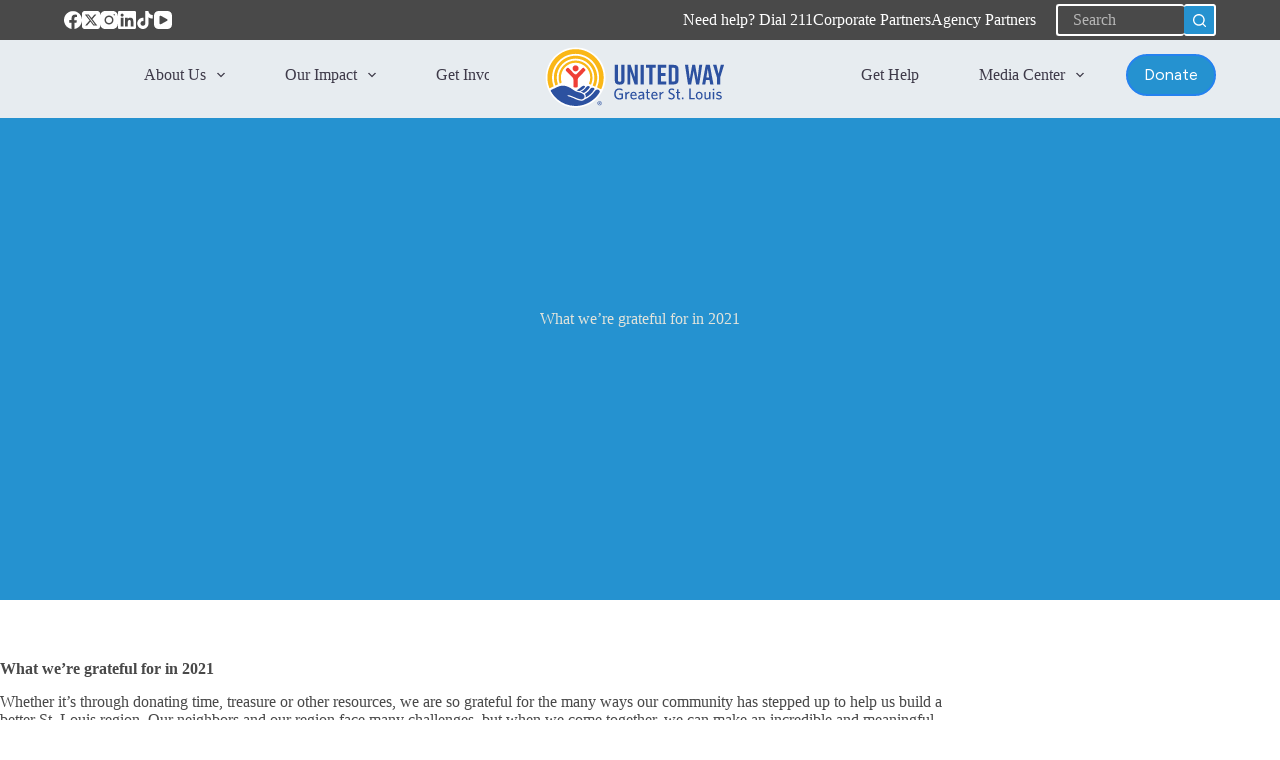

--- FILE ---
content_type: image/svg+xml
request_url: https://helpingpeople.org/wp-content/uploads/2024/12/UWGSL_logo_horz_tri-color_RGB.svg
body_size: 4894
content:
<?xml version="1.0" encoding="UTF-8"?>
<svg xmlns="http://www.w3.org/2000/svg" xmlns:xlink="http://www.w3.org/1999/xlink" version="1.1" id="Layer_1" x="0px" y="0px" viewBox="0 0 216 90.92" style="enable-background:new 0 0 216 90.92;" xml:space="preserve">
<style type="text/css">
	.st0{fill:#2C51A0;}
	.st1{fill:#FFFFFF;}
	.st2{fill:#FAB717;}
	.st3{fill:#EF3F36;}
	.st4{display:none;fill:none;stroke:#FFFFFF;stroke-width:0.5;stroke-miterlimit:10;}
	.st5{display:none;opacity:0.47;fill:#B8529E;}
</style>
<g>
	<g>
		<path class="st0" d="M96.43,48.74c0,3.38-2.13,4.64-5.45,4.64h-0.13c-3.32,0-5.45-1.22-5.45-4.64V31.2h3.63v16.98    c0,1.57,0.69,2,1.88,2c1.19,0,1.88-0.44,1.88-2V31.2h3.63V48.74z"></path>
		<polygon class="st0" points="99.65,53.13 99.65,31.2 103.29,31.2 107.89,44.76 107.89,31.2 111.21,31.2 111.21,53.13     107.77,53.13 102.97,38.88 102.97,53.13   "></polygon>
		<rect x="114.56" y="31.2" class="st0" width="3.63" height="21.93"></rect>
		<polygon class="st0" points="131.64,34.4 127.97,34.4 127.97,53.13 124.34,53.13 124.34,34.4 120.67,34.4 120.67,31.2     131.64,31.2   "></polygon>
		<polygon class="st0" points="133.92,53.13 133.92,31.2 143.54,31.2 143.54,34.4 137.56,34.4 137.56,40.41 142.57,40.41     142.57,43.61 137.56,43.61 137.56,49.93 143.63,49.93 143.63,53.13   "></polygon>
		<path class="st0" d="M157.37,35.84v12.66c0,3.32-2.19,4.64-5.51,4.64h-5.61V31.2h5.61C155.18,31.2,157.37,32.52,157.37,35.84     M151.73,34.4h-1.85v15.54h1.85c1.19,0,2-0.44,2-2.01V36.4C153.74,34.83,152.92,34.4,151.73,34.4"></path>
		<polygon class="st0" points="180.75,53.13 177.33,53.13 174.51,38.09 171.69,53.13 168.15,53.13 164.71,31.2 168.28,31.2     170.1,46.86 172.92,31.2 176.17,31.2 178.99,46.86 180.81,31.2 184.19,31.2   "></polygon>
		<path class="st0" d="M192.44,48.24h-4.01l-0.78,4.89h-3.51l4.07-21.93h4.57l4.14,21.93h-3.7L192.44,48.24z M191.97,45.24    l-1.53-9.74l-1.53,9.74H191.97z"></path>
		<polygon class="st0" points="204.48,53.13 200.85,53.13 200.85,45.33 196.43,31.2 200.25,31.2 202.7,41.38 205.14,31.2     208.9,31.2 204.48,45.33   "></polygon>
	</g>
	<g>
		<path class="st0" d="M90.64,70.07c-3.84,0-5.89-2.52-5.89-6.26c0-3.75,2.14-6.29,5.75-6.29c1.61,0,2.74,0.4,3.68,1.03l-0.26,1.68    c-0.89-0.7-2.02-1.21-3.44-1.21c-2.65,0-4.03,1.86-4.03,4.77c0,2.91,1.42,4.75,4.19,4.75c1.05,0,1.75-0.21,2.45-0.6v-3.21h-2.79    l-0.23-1.51h4.65v5.66C93.69,69.56,92.24,70.07,90.64,70.07z"></path>
		<path class="st0" d="M98.9,64.89v4.94h-1.56v-8.36h1.24l0.26,1.7c0.6-0.95,1.56-1.81,2.93-1.88l0.25,1.49    C100.63,62.86,99.46,63.79,98.9,64.89z"></path>
		<path class="st0" d="M106.81,70.01c-2.17,0-3.88-1.32-3.88-4.38c0-2.68,1.58-4.33,3.68-4.33c2.44,0,3.56,1.88,3.56,4.19v0.33    h-5.68c0.05,1.95,0.98,2.86,2.44,2.86c1.21,0,2.09-0.47,3-1.19l0.23,1.4C109.26,69.59,108.19,70.01,106.81,70.01z M104.56,64.65    h4.03c-0.19-1.35-0.79-2.12-2-2.12C105.63,62.53,104.81,63.23,104.56,64.65z"></path>
		<path class="st0" d="M117.33,69.84l-0.18-1.12c-0.67,0.68-1.58,1.3-2.95,1.3c-1.51,0-2.45-0.91-2.45-2.33    c0-2.09,1.79-2.91,5.28-3.28v-0.35c0-1.05-0.63-1.42-1.6-1.42c-1.02,0-1.98,0.32-2.89,0.72L112.33,62c1-0.4,1.95-0.7,3.24-0.7    c2.03,0,3.02,0.82,3.02,2.68v5.86H117.33z M117.03,65.59c-3.09,0.3-3.73,1.14-3.73,2c0,0.68,0.46,1.12,1.24,1.12    c0.91,0,1.79-0.46,2.49-1.17V65.59z"></path>
		<path class="st0" d="M123.96,69.98c-1.47,0-2.44-0.53-2.44-2.21v-4.98h-1.26v-1.32h1.26v-2.79l1.53-0.23v3.02h1.81l0.21,1.32    h-2.02v4.7c0,0.68,0.28,1.1,1.16,1.1c0.28,0,0.53-0.02,0.72-0.05l0.21,1.33C124.87,69.93,124.5,69.98,123.96,69.98z"></path>
		<path class="st0" d="M130.46,70.01c-2.17,0-3.88-1.32-3.88-4.38c0-2.68,1.58-4.33,3.68-4.33c2.44,0,3.56,1.88,3.56,4.19v0.33    h-5.68c0.05,1.95,0.98,2.86,2.44,2.86c1.21,0,2.09-0.47,3-1.19l0.23,1.4C132.92,69.59,131.85,70.01,130.46,70.01z M128.22,64.65    h4.03c-0.19-1.35-0.79-2.12-2-2.12C129.29,62.53,128.46,63.23,128.22,64.65z"></path>
		<path class="st0" d="M137.47,64.89v4.94h-1.56v-8.36h1.25l0.26,1.7c0.6-0.95,1.56-1.81,2.93-1.88l0.25,1.49    C139.21,62.86,138.04,63.79,137.47,64.89z"></path>
		<path class="st0" d="M149.35,69.98c-1.31,0-2.49-0.32-3.38-0.79l0.25-1.68c0.82,0.54,1.96,1.03,3.17,1.03    c1.26,0,2.16-0.67,2.16-1.84c0-1.1-0.49-1.56-2.31-2.38c-2.28-1.03-3.14-1.79-3.14-3.52c0-1.95,1.49-3.19,3.68-3.19    c1.17,0,2.05,0.28,2.75,0.68l-0.26,1.65c-0.67-0.51-1.58-0.89-2.54-0.89c-1.39,0-2,0.74-2,1.63c0,0.93,0.46,1.37,2.3,2.21    c2.35,1.07,3.16,1.88,3.16,3.7C153.17,68.66,151.61,69.98,149.35,69.98z"></path>
		<path class="st0" d="M158.18,69.98c-1.47,0-2.44-0.53-2.44-2.21v-4.98h-1.26v-1.32h1.26v-2.79l1.53-0.23v3.02h1.81l0.21,1.32    h-2.02v4.7c0,0.68,0.28,1.1,1.16,1.1c0.28,0,0.53-0.02,0.72-0.05l0.21,1.33C159.09,69.93,158.73,69.98,158.18,69.98z"></path>
		<path class="st0" d="M161.25,69.84v-2.09h1.74v2.09H161.25z"></path>
		<path class="st0" d="M169.63,69.84v-12.1h1.65v10.59h4.37l0.23,1.51H169.63z"></path>
		<path class="st0" d="M180.77,70.01c-2.23,0-3.84-1.6-3.84-4.35s1.61-4.37,3.84-4.37c2.24,0,3.89,1.61,3.89,4.37    S183.01,70.01,180.77,70.01z M180.77,62.61c-1.51,0-2.26,1.3-2.26,3.05c0,1.72,0.79,3.05,2.26,3.05c1.54,0,2.31-1.3,2.31-3.05    C183.08,63.95,182.28,62.61,180.77,62.61z"></path>
		<path class="st0" d="M192.29,69.84l-0.19-1.21c-0.79,0.74-1.79,1.39-2.96,1.39c-1.6,0-2.42-0.95-2.42-2.45v-6.08h1.56v5.7    c0,0.86,0.37,1.44,1.28,1.44c0.82,0,1.67-0.54,2.42-1.35v-5.79h1.56v8.36H192.29z"></path>
		<path class="st0" d="M197,59.79c-0.54,0-1-0.44-1-0.98s0.46-1,1-1c0.54,0,0.98,0.46,0.98,1S197.55,59.79,197,59.79z M196.22,69.84    v-8.36h1.56v8.36H196.22z"></path>
		<path class="st0" d="M203,70.01c-1.1,0-2.33-0.39-3.05-0.79l0.23-1.47c0.79,0.54,1.81,0.96,2.95,0.96c1.07,0,1.7-0.4,1.7-1.1    c0-0.77-0.47-1.05-1.98-1.42c-1.96-0.49-2.75-1.09-2.75-2.58c0-1.33,1.12-2.31,2.95-2.31c1.03,0,1.96,0.21,2.75,0.56l-0.25,1.47    c-0.74-0.42-1.67-0.72-2.54-0.72c-0.95,0-1.44,0.37-1.44,0.96c0,0.56,0.42,0.88,1.74,1.21c2.07,0.53,3,1.12,3,2.72    C206.3,69.03,205.16,70.01,203,70.01z"></path>
	</g>
</g>
<g>
	<g>
		<g id="g12_00000173143227356027700400000015694987679676916363_" transform="scale(0.1)">
			<path id="path20_00000161606580049138973640000015294694492843536568_" class="st1" d="M749.54,454.57     c0,186.55-151.4,337.9-337.88,337.9c-186.73,0-337.86-151.36-337.86-337.9c0-186.6,151.13-337.86,337.86-337.86     C598.14,116.71,749.54,267.97,749.54,454.57"></path>
			<path id="path22_00000022554012110843184150000004173755490849960589_" class="st2" d="M235.57,519.78     c3.43-1.63,11.37-5.14,14.88-6.86c4.08-2.08,3.52-3.75,2.29-7.07c-5.33-16.2-7.98-33.4-7.98-51.2     c0-91.57,74.45-166.09,166.04-166.09c91.32,0,165.7,74.52,165.7,166.09c0,23.4-4.92,45.9-13.66,66.03     c-0.8,1.42-0.91,4.28,1.49,5.55c2.71,1.14,12.78,5.67,15.72,6.82c3,1.18,4.84,0.49,6.4-2.65c10.03-23.36,15.6-48.88,15.6-75.74     c0-105.74-85.74-191.58-191.26-191.58c-105.77,0-191.43,85.83-191.43,191.58c0,21.68,3.6,42.38,10.21,61.86     C230.52,519.46,232.13,521.38,235.57,519.78"></path>
			<path id="path24_00000128479844568514344080000002815606641730244749_" class="st2" d="M187,542.33     c3.89-2.05,17.58-8.21,21.18-10.05c3.75-1.55,2.88-4.7,2.26-6.12c-7.98-22.37-12.32-46.3-12.32-71.49     c0-117.42,95.34-212.72,212.7-212.72c116.99,0,212.35,95.3,212.35,212.72c0,30.06-6.19,58.6-17.56,84.52     c-0.58,1.35-1.58,4.58,2.04,5.92c3.23,1.47,18.52,8.29,21.33,9.56c3,1.22,4.88,0.69,6.39-2.82     c13.02-29.72,20.15-62.67,20.15-97.17c0-135.1-109.73-245.1-244.7-245.1c-135.23,0-245.06,110-245.06,245.1     c0,29.73,5.43,58.26,15.22,84.72C181.55,541.01,182.8,544.25,187,542.33"></path>
			<path id="path26_00000116208353106798822250000017538064519615173547_" class="st2" d="M120.82,572.79     c4.74-2.37,33.53-15.68,38.51-17.89c5.22-2.24,2.94-6.16,2.22-8.32c-10.66-28.71-16.48-59.66-16.48-91.91     c0-146.7,119.12-265.88,265.74-265.88c146.18,0,265.42,119.18,265.42,265.88c0,37.07-7.72,72.31-21.37,104.48     c-0.95,1.96-1.88,5.84,3,7.96c4.52,2.09,32.56,14.41,36.42,15.93c3.75,1.84,6.67,1.43,9.22-4.16     c16.21-38.34,25.11-80.36,25.11-124.21c0-175.56-142.57-318.48-317.81-318.48c-175.57,0-318.12,142.92-318.12,318.48     c0,40.39,7.53,78.92,21.32,114.37C114.74,571.03,116.17,574.78,120.82,572.79"></path>
			<path id="path28_00000054259898520461978850000014208981642530088125_" class="st3" d="M411.21,385.57     c18.71,0,34.18-15.2,34.18-34.05c0-19.04-15.47-34.21-34.18-34.21c-19.04,0-34.08,15.17-34.08,34.21     C377.13,370.37,392.18,385.57,411.21,385.57"></path>
			<path id="path30_00000133519372759843784660000012596092920137927089_" class="st3" d="M423.73,564.27     c6.59,0,11.93-5.4,11.93-12.06v-74.84c0.36-9.48,7.08-21.66,13.69-28.73l70.46-70.43c4.76-4.74,4.76-12.59,0-17.16l-12.85-12.83     c-4.64-4.78-12.43-4.78-17.08,0l-63.57,63.72c-4.37,4.13-7.32,6.7-15.09,6.7c-7.96,0-11.03-2.57-15.12-6.7l-63.67-63.72     c-4.83-4.78-12.4-4.78-17.02,0l-12.96,12.83c-4.72,4.58-4.72,12.42,0,17.16l70.56,70.43c6.67,7.07,13.21,19.25,13.53,28.73v74.84     c0,6.66,5.39,12.06,12.06,12.06H423.73"></path>
			<path id="path54_00000109738879298168423040000012665025010910526382_" class="st0" d="M677.27,739.23h4.63     c5.22,0,7.28-0.69,7.28-4.49c0-2.87-1.78-4.17-6.18-4.17h-5.72L677.27,739.23z M677.27,755.21h-4.19v-28.24h10.58     c6.52,0,9.79,2.61,9.79,8.01c0,5.02-3.26,7.2-6.8,7.64l7.56,12.59h-5.09l-7.49-12.46h-4.35L677.27,755.21z M701.77,740.74     c0-11.28-8.6-20.03-19.66-20.03c-10.98,0-19.63,8.75-19.63,20.03c0,11.7,8.65,20.36,19.63,20.36     C693.16,761.1,701.77,752.44,701.77,740.74z M657.89,740.74c0-13.45,11.07-23.86,24.22-23.86c13.23,0,24.38,10.42,24.38,23.86     c0,13.82-11.14,24.28-24.38,24.28C668.96,765.02,657.89,754.56,657.89,740.74"></path>
			<g>
				<g>
					<path class="st0" d="M468.59,611.99c7.11,2.27,14.96,5.1,23.62,8.8c4.32,1.84,8.28,3.99,11.84,6.39       c27.15-15.4,50.22-37.15,67.18-63.23c1.63-2.5,1.32-5.8-0.66-8.03c-6.09-6.86-19.16-9.59-31.09-2.36l-0.09,0.06       c-5.23,3.13-9.58,7.49-12.94,12.57c-2.75,4.14-5.77,8.14-9.07,11.97C504.03,593.63,487.28,605.14,468.59,611.99z"></path>
					<path class="st0" d="M515.67,637.37c9.94,11.46,13.69,25.74,10.11,39.79c40.09-20.64,73.86-51.88,97.49-90.06       c0.88-1.43,1.22-3.16,0.88-4.8c-2.67-12.92-20.06-20.65-38.69-9.97c-0.01,0.01-0.03,0.01-0.04,0.02       c-4.99,3.77-7.61,7.85-9.19,10.1C559.4,606.45,540.89,622.23,515.67,637.37z"></path>
					<path class="st0" d="M508.5,570.51c3.13-3.18,5.66-6.84,8.04-10.54c1.18-1.84,1.5-4.18,0.58-6.17       c-3.29-7.18-14.25-11.29-25.58-5.37c-16.45,8.36-39.87,31.53-65.63,48.48c-1.01,0.67-0.9,2.19,0.23,2.64       c6.4,2.57,17.36,4.87,25.95,7.07C458.91,606.63,487.64,591.71,508.5,570.51z"></path>
				</g>
				<path class="st0" d="M134.16,592.59c9.07-4.17,39.65-18.27,43.77-20.19l0,0c17.18-7.92,45.67-21.67,64.2-24.96      c1.4-0.25,2.85-0.46,4.3-0.68c0.28-0.04,0.56-0.09,0.84-0.13c1.1-0.16,2.22-0.29,3.34-0.42c0.89-0.11,1.77-0.21,2.68-0.3      c0.99-0.1,1.99-0.19,3-0.27c1.17-0.09,2.37-0.16,3.58-0.23c0.85-0.04,1.69-0.1,2.55-0.12c2.04-0.07,4.12-0.1,6.25-0.08      c0.07,0,0.13,0,0.19,0c0.01,0,0.02,0,0.03,0c0.23,0,0.48,0.02,0.71,0.02c1.48,0.03,2.97,0.08,4.49,0.16      c0.77,0.04,1.56,0.1,2.34,0.15c1,0.07,2.01,0.15,3.03,0.24c0.92,0.08,1.84,0.17,2.77,0.27c0.89,0.1,1.8,0.22,2.71,0.34      c6.73,0.87,13.83,2.28,21.3,4.35c0.08,0.02,0.16,0.04,0.24,0.06c1.64,0.46,3.3,0.96,4.98,1.48c0.29,0.09,0.58,0.18,0.87,0.28      c10.97,3.48,22.97,8.81,35.52,15.57c29.79,16.04,53.49,41.19,87.87,47.82c24.71,4.67,89.22,21.66,74.78,60.77      c-7.25,19.73-23.37,24.32-43.66,21.45c-0.15-0.02-0.3-0.04-0.45-0.06c-0.89-0.13-1.79-0.28-2.69-0.44      c-0.65-0.11-1.3-0.23-1.96-0.35c-0.7-0.14-1.4-0.27-2.11-0.43c-1.1-0.23-2.21-0.48-3.32-0.75c-0.33-0.08-0.66-0.15-1-0.23      c-21.66-5.32-46.67-16.75-70.36-26.7c-0.63-0.26-1.25-0.53-1.88-0.79c-1.07-0.45-2.14-0.89-3.2-1.33      c-1.13-0.47-2.25-0.93-3.37-1.38c-0.88-0.36-1.76-0.72-2.64-1.07c-1.32-0.53-2.64-1.05-3.95-1.56c-0.7-0.28-1.42-0.56-2.12-0.83      c-2-0.77-3.98-1.51-5.93-2.22c-0.02-0.01-0.03-0.01-0.04-0.02c-1.27-0.46-2.55-0.91-3.83-1.35c-1.94-0.67-3.87-1.29-5.79-1.89      c-1.83-0.57-3.64-1.12-5.41-1.61c-8.13-2.27-15.49-3.63-20.49-3.34c-0.03,0-0.07,0-0.1,0c-0.54,0.03-1.03,0.1-1.51,0.18      c-0.2,0.03-0.42,0.06-0.61,0.1c-0.38,0.08-0.7,0.19-1.04,0.29c-0.29,0.09-0.6,0.18-0.85,0.29c-0.1,0.05-0.18,0.11-0.27,0.16      c-1.28,0.69-2.05,1.71-2.12,3.16c-0.47,7.11,9.76,6.99,34.68,15.68c38.17,13.25,49.42,23.48,81.13,33.39      c10.96,3.43,22.63,6.83,34.02,8.07c0.2,0.02,0.39,0.04,0.59,0.06c1.33,0.14,2.65,0.24,3.97,0.31c0.25,0.02,0.5,0.03,0.74,0.05      c1.3,0.06,2.59,0.07,3.88,0.06c0.45,0,0.91-0.02,1.36-0.03c1.24-0.04,2.46-0.1,3.68-0.22c0.34-0.03,0.67-0.08,1.01-0.11      c1.1-0.12,2.2-0.28,3.28-0.47c0.41-0.07,0.83-0.14,1.24-0.22c1.25-0.25,2.49-0.54,3.71-0.88c0.35-0.1,0.7-0.22,1.06-0.33      c1.05-0.32,2.09-0.69,3.12-1.09c0.3-0.12,0.6-0.22,0.89-0.34c1.2-0.5,2.39-1.08,3.56-1.7c0.35-0.19,0.7-0.38,1.05-0.58      c1.18-0.67,2.35-1.38,3.5-2.19c0.17-0.12,0.33-0.25,0.49-0.37c1.03-0.75,2.04-1.56,3.04-2.43c1.29-1.12,2.55-2.3,3.77-3.63      c0,0,0,0,0,0c47.54-19.84,88.02-53.3,116.5-95.49c2.76-4.09,6.27-7.67,10.54-10.14c1.62-0.94,3.13-1.68,4.51-2.19      c28.5-10.12,47.97,11.01,35.54,31.04c-38.15,61.34-96.81,108.9-166.38,132.87l0,0.06c-32.19,11.08-66.72,17.11-102.63,17.11      c-0.02,0-0.04,0-0.07,0c-0.02,0-0.03,0-0.05,0c-3.35,0-6.68-0.05-10.01-0.16c-70.6-2.2-135.83-26.71-187.5-67.88l0,0.01      c-0.16-0.13-0.32-0.26-0.49-0.39c0,0,0,0,0,0c-34.22-26.74-61.71-60.38-81.45-96.12c-0.58-1.05-1.22-2.24-1.87-3.46      C127.92,599.98,129.72,594.63,134.16,592.59L134.16,592.59z"></path>
			</g>
			<line class="st4" x1="110.91" y1="605.13" x2="271.87" y2="530.91"></line>
			<path id="path20_00000147214027740183792440000007871409844215616161_" class="st5" d="M728.62,454.31     c0,175.56-142.48,317.99-317.97,317.99c-175.73,0-317.96-142.44-317.96-317.99c0-175.6,142.22-317.96,317.96-317.96     C586.14,136.35,728.62,278.71,728.62,454.31"></path>
		</g>
	</g>
</g>
</svg>


--- FILE ---
content_type: image/svg+xml
request_url: https://helpingpeople.org/wp-content/uploads/2024/12/UWGSL_logo_horz_tri-color_RGB.svg
body_size: 4880
content:
<?xml version="1.0" encoding="UTF-8"?>
<svg xmlns="http://www.w3.org/2000/svg" xmlns:xlink="http://www.w3.org/1999/xlink" version="1.1" id="Layer_1" x="0px" y="0px" viewBox="0 0 216 90.92" style="enable-background:new 0 0 216 90.92;" xml:space="preserve">
<style type="text/css">
	.st0{fill:#2C51A0;}
	.st1{fill:#FFFFFF;}
	.st2{fill:#FAB717;}
	.st3{fill:#EF3F36;}
	.st4{display:none;fill:none;stroke:#FFFFFF;stroke-width:0.5;stroke-miterlimit:10;}
	.st5{display:none;opacity:0.47;fill:#B8529E;}
</style>
<g>
	<g>
		<path class="st0" d="M96.43,48.74c0,3.38-2.13,4.64-5.45,4.64h-0.13c-3.32,0-5.45-1.22-5.45-4.64V31.2h3.63v16.98    c0,1.57,0.69,2,1.88,2c1.19,0,1.88-0.44,1.88-2V31.2h3.63V48.74z"></path>
		<polygon class="st0" points="99.65,53.13 99.65,31.2 103.29,31.2 107.89,44.76 107.89,31.2 111.21,31.2 111.21,53.13     107.77,53.13 102.97,38.88 102.97,53.13   "></polygon>
		<rect x="114.56" y="31.2" class="st0" width="3.63" height="21.93"></rect>
		<polygon class="st0" points="131.64,34.4 127.97,34.4 127.97,53.13 124.34,53.13 124.34,34.4 120.67,34.4 120.67,31.2     131.64,31.2   "></polygon>
		<polygon class="st0" points="133.92,53.13 133.92,31.2 143.54,31.2 143.54,34.4 137.56,34.4 137.56,40.41 142.57,40.41     142.57,43.61 137.56,43.61 137.56,49.93 143.63,49.93 143.63,53.13   "></polygon>
		<path class="st0" d="M157.37,35.84v12.66c0,3.32-2.19,4.64-5.51,4.64h-5.61V31.2h5.61C155.18,31.2,157.37,32.52,157.37,35.84     M151.73,34.4h-1.85v15.54h1.85c1.19,0,2-0.44,2-2.01V36.4C153.74,34.83,152.92,34.4,151.73,34.4"></path>
		<polygon class="st0" points="180.75,53.13 177.33,53.13 174.51,38.09 171.69,53.13 168.15,53.13 164.71,31.2 168.28,31.2     170.1,46.86 172.92,31.2 176.17,31.2 178.99,46.86 180.81,31.2 184.19,31.2   "></polygon>
		<path class="st0" d="M192.44,48.24h-4.01l-0.78,4.89h-3.51l4.07-21.93h4.57l4.14,21.93h-3.7L192.44,48.24z M191.97,45.24    l-1.53-9.74l-1.53,9.74H191.97z"></path>
		<polygon class="st0" points="204.48,53.13 200.85,53.13 200.85,45.33 196.43,31.2 200.25,31.2 202.7,41.38 205.14,31.2     208.9,31.2 204.48,45.33   "></polygon>
	</g>
	<g>
		<path class="st0" d="M90.64,70.07c-3.84,0-5.89-2.52-5.89-6.26c0-3.75,2.14-6.29,5.75-6.29c1.61,0,2.74,0.4,3.68,1.03l-0.26,1.68    c-0.89-0.7-2.02-1.21-3.44-1.21c-2.65,0-4.03,1.86-4.03,4.77c0,2.91,1.42,4.75,4.19,4.75c1.05,0,1.75-0.21,2.45-0.6v-3.21h-2.79    l-0.23-1.51h4.65v5.66C93.69,69.56,92.24,70.07,90.64,70.07z"></path>
		<path class="st0" d="M98.9,64.89v4.94h-1.56v-8.36h1.24l0.26,1.7c0.6-0.95,1.56-1.81,2.93-1.88l0.25,1.49    C100.63,62.86,99.46,63.79,98.9,64.89z"></path>
		<path class="st0" d="M106.81,70.01c-2.17,0-3.88-1.32-3.88-4.38c0-2.68,1.58-4.33,3.68-4.33c2.44,0,3.56,1.88,3.56,4.19v0.33    h-5.68c0.05,1.95,0.98,2.86,2.44,2.86c1.21,0,2.09-0.47,3-1.19l0.23,1.4C109.26,69.59,108.19,70.01,106.81,70.01z M104.56,64.65    h4.03c-0.19-1.35-0.79-2.12-2-2.12C105.63,62.53,104.81,63.23,104.56,64.65z"></path>
		<path class="st0" d="M117.33,69.84l-0.18-1.12c-0.67,0.68-1.58,1.3-2.95,1.3c-1.51,0-2.45-0.91-2.45-2.33    c0-2.09,1.79-2.91,5.28-3.28v-0.35c0-1.05-0.63-1.42-1.6-1.42c-1.02,0-1.98,0.32-2.89,0.72L112.33,62c1-0.4,1.95-0.7,3.24-0.7    c2.03,0,3.02,0.82,3.02,2.68v5.86H117.33z M117.03,65.59c-3.09,0.3-3.73,1.14-3.73,2c0,0.68,0.46,1.12,1.24,1.12    c0.91,0,1.79-0.46,2.49-1.17V65.59z"></path>
		<path class="st0" d="M123.96,69.98c-1.47,0-2.44-0.53-2.44-2.21v-4.98h-1.26v-1.32h1.26v-2.79l1.53-0.23v3.02h1.81l0.21,1.32    h-2.02v4.7c0,0.68,0.28,1.1,1.16,1.1c0.28,0,0.53-0.02,0.72-0.05l0.21,1.33C124.87,69.93,124.5,69.98,123.96,69.98z"></path>
		<path class="st0" d="M130.46,70.01c-2.17,0-3.88-1.32-3.88-4.38c0-2.68,1.58-4.33,3.68-4.33c2.44,0,3.56,1.88,3.56,4.19v0.33    h-5.68c0.05,1.95,0.98,2.86,2.44,2.86c1.21,0,2.09-0.47,3-1.19l0.23,1.4C132.92,69.59,131.85,70.01,130.46,70.01z M128.22,64.65    h4.03c-0.19-1.35-0.79-2.12-2-2.12C129.29,62.53,128.46,63.23,128.22,64.65z"></path>
		<path class="st0" d="M137.47,64.89v4.94h-1.56v-8.36h1.25l0.26,1.7c0.6-0.95,1.56-1.81,2.93-1.88l0.25,1.49    C139.21,62.86,138.04,63.79,137.47,64.89z"></path>
		<path class="st0" d="M149.35,69.98c-1.31,0-2.49-0.32-3.38-0.79l0.25-1.68c0.82,0.54,1.96,1.03,3.17,1.03    c1.26,0,2.16-0.67,2.16-1.84c0-1.1-0.49-1.56-2.31-2.38c-2.28-1.03-3.14-1.79-3.14-3.52c0-1.95,1.49-3.19,3.68-3.19    c1.17,0,2.05,0.28,2.75,0.68l-0.26,1.65c-0.67-0.51-1.58-0.89-2.54-0.89c-1.39,0-2,0.74-2,1.63c0,0.93,0.46,1.37,2.3,2.21    c2.35,1.07,3.16,1.88,3.16,3.7C153.17,68.66,151.61,69.98,149.35,69.98z"></path>
		<path class="st0" d="M158.18,69.98c-1.47,0-2.44-0.53-2.44-2.21v-4.98h-1.26v-1.32h1.26v-2.79l1.53-0.23v3.02h1.81l0.21,1.32    h-2.02v4.7c0,0.68,0.28,1.1,1.16,1.1c0.28,0,0.53-0.02,0.72-0.05l0.21,1.33C159.09,69.93,158.73,69.98,158.18,69.98z"></path>
		<path class="st0" d="M161.25,69.84v-2.09h1.74v2.09H161.25z"></path>
		<path class="st0" d="M169.63,69.84v-12.1h1.65v10.59h4.37l0.23,1.51H169.63z"></path>
		<path class="st0" d="M180.77,70.01c-2.23,0-3.84-1.6-3.84-4.35s1.61-4.37,3.84-4.37c2.24,0,3.89,1.61,3.89,4.37    S183.01,70.01,180.77,70.01z M180.77,62.61c-1.51,0-2.26,1.3-2.26,3.05c0,1.72,0.79,3.05,2.26,3.05c1.54,0,2.31-1.3,2.31-3.05    C183.08,63.95,182.28,62.61,180.77,62.61z"></path>
		<path class="st0" d="M192.29,69.84l-0.19-1.21c-0.79,0.74-1.79,1.39-2.96,1.39c-1.6,0-2.42-0.95-2.42-2.45v-6.08h1.56v5.7    c0,0.86,0.37,1.44,1.28,1.44c0.82,0,1.67-0.54,2.42-1.35v-5.79h1.56v8.36H192.29z"></path>
		<path class="st0" d="M197,59.79c-0.54,0-1-0.44-1-0.98s0.46-1,1-1c0.54,0,0.98,0.46,0.98,1S197.55,59.79,197,59.79z M196.22,69.84    v-8.36h1.56v8.36H196.22z"></path>
		<path class="st0" d="M203,70.01c-1.1,0-2.33-0.39-3.05-0.79l0.23-1.47c0.79,0.54,1.81,0.96,2.95,0.96c1.07,0,1.7-0.4,1.7-1.1    c0-0.77-0.47-1.05-1.98-1.42c-1.96-0.49-2.75-1.09-2.75-2.58c0-1.33,1.12-2.31,2.95-2.31c1.03,0,1.96,0.21,2.75,0.56l-0.25,1.47    c-0.74-0.42-1.67-0.72-2.54-0.72c-0.95,0-1.44,0.37-1.44,0.96c0,0.56,0.42,0.88,1.74,1.21c2.07,0.53,3,1.12,3,2.72    C206.3,69.03,205.16,70.01,203,70.01z"></path>
	</g>
</g>
<g>
	<g>
		<g id="g12_00000173143227356027700400000015694987679676916363_" transform="scale(0.1)">
			<path id="path20_00000161606580049138973640000015294694492843536568_" class="st1" d="M749.54,454.57     c0,186.55-151.4,337.9-337.88,337.9c-186.73,0-337.86-151.36-337.86-337.9c0-186.6,151.13-337.86,337.86-337.86     C598.14,116.71,749.54,267.97,749.54,454.57"></path>
			<path id="path22_00000022554012110843184150000004173755490849960589_" class="st2" d="M235.57,519.78     c3.43-1.63,11.37-5.14,14.88-6.86c4.08-2.08,3.52-3.75,2.29-7.07c-5.33-16.2-7.98-33.4-7.98-51.2     c0-91.57,74.45-166.09,166.04-166.09c91.32,0,165.7,74.52,165.7,166.09c0,23.4-4.92,45.9-13.66,66.03     c-0.8,1.42-0.91,4.28,1.49,5.55c2.71,1.14,12.78,5.67,15.72,6.82c3,1.18,4.84,0.49,6.4-2.65c10.03-23.36,15.6-48.88,15.6-75.74     c0-105.74-85.74-191.58-191.26-191.58c-105.77,0-191.43,85.83-191.43,191.58c0,21.68,3.6,42.38,10.21,61.86     C230.52,519.46,232.13,521.38,235.57,519.78"></path>
			<path id="path24_00000128479844568514344080000002815606641730244749_" class="st2" d="M187,542.33     c3.89-2.05,17.58-8.21,21.18-10.05c3.75-1.55,2.88-4.7,2.26-6.12c-7.98-22.37-12.32-46.3-12.32-71.49     c0-117.42,95.34-212.72,212.7-212.72c116.99,0,212.35,95.3,212.35,212.72c0,30.06-6.19,58.6-17.56,84.52     c-0.58,1.35-1.58,4.58,2.04,5.92c3.23,1.47,18.52,8.29,21.33,9.56c3,1.22,4.88,0.69,6.39-2.82     c13.02-29.72,20.15-62.67,20.15-97.17c0-135.1-109.73-245.1-244.7-245.1c-135.23,0-245.06,110-245.06,245.1     c0,29.73,5.43,58.26,15.22,84.72C181.55,541.01,182.8,544.25,187,542.33"></path>
			<path id="path26_00000116208353106798822250000017538064519615173547_" class="st2" d="M120.82,572.79     c4.74-2.37,33.53-15.68,38.51-17.89c5.22-2.24,2.94-6.16,2.22-8.32c-10.66-28.71-16.48-59.66-16.48-91.91     c0-146.7,119.12-265.88,265.74-265.88c146.18,0,265.42,119.18,265.42,265.88c0,37.07-7.72,72.31-21.37,104.48     c-0.95,1.96-1.88,5.84,3,7.96c4.52,2.09,32.56,14.41,36.42,15.93c3.75,1.84,6.67,1.43,9.22-4.16     c16.21-38.34,25.11-80.36,25.11-124.21c0-175.56-142.57-318.48-317.81-318.48c-175.57,0-318.12,142.92-318.12,318.48     c0,40.39,7.53,78.92,21.32,114.37C114.74,571.03,116.17,574.78,120.82,572.79"></path>
			<path id="path28_00000054259898520461978850000014208981642530088125_" class="st3" d="M411.21,385.57     c18.71,0,34.18-15.2,34.18-34.05c0-19.04-15.47-34.21-34.18-34.21c-19.04,0-34.08,15.17-34.08,34.21     C377.13,370.37,392.18,385.57,411.21,385.57"></path>
			<path id="path30_00000133519372759843784660000012596092920137927089_" class="st3" d="M423.73,564.27     c6.59,0,11.93-5.4,11.93-12.06v-74.84c0.36-9.48,7.08-21.66,13.69-28.73l70.46-70.43c4.76-4.74,4.76-12.59,0-17.16l-12.85-12.83     c-4.64-4.78-12.43-4.78-17.08,0l-63.57,63.72c-4.37,4.13-7.32,6.7-15.09,6.7c-7.96,0-11.03-2.57-15.12-6.7l-63.67-63.72     c-4.83-4.78-12.4-4.78-17.02,0l-12.96,12.83c-4.72,4.58-4.72,12.42,0,17.16l70.56,70.43c6.67,7.07,13.21,19.25,13.53,28.73v74.84     c0,6.66,5.39,12.06,12.06,12.06H423.73"></path>
			<path id="path54_00000109738879298168423040000012665025010910526382_" class="st0" d="M677.27,739.23h4.63     c5.22,0,7.28-0.69,7.28-4.49c0-2.87-1.78-4.17-6.18-4.17h-5.72L677.27,739.23z M677.27,755.21h-4.19v-28.24h10.58     c6.52,0,9.79,2.61,9.79,8.01c0,5.02-3.26,7.2-6.8,7.64l7.56,12.59h-5.09l-7.49-12.46h-4.35L677.27,755.21z M701.77,740.74     c0-11.28-8.6-20.03-19.66-20.03c-10.98,0-19.63,8.75-19.63,20.03c0,11.7,8.65,20.36,19.63,20.36     C693.16,761.1,701.77,752.44,701.77,740.74z M657.89,740.74c0-13.45,11.07-23.86,24.22-23.86c13.23,0,24.38,10.42,24.38,23.86     c0,13.82-11.14,24.28-24.38,24.28C668.96,765.02,657.89,754.56,657.89,740.74"></path>
			<g>
				<g>
					<path class="st0" d="M468.59,611.99c7.11,2.27,14.96,5.1,23.62,8.8c4.32,1.84,8.28,3.99,11.84,6.39       c27.15-15.4,50.22-37.15,67.18-63.23c1.63-2.5,1.32-5.8-0.66-8.03c-6.09-6.86-19.16-9.59-31.09-2.36l-0.09,0.06       c-5.23,3.13-9.58,7.49-12.94,12.57c-2.75,4.14-5.77,8.14-9.07,11.97C504.03,593.63,487.28,605.14,468.59,611.99z"></path>
					<path class="st0" d="M515.67,637.37c9.94,11.46,13.69,25.74,10.11,39.79c40.09-20.64,73.86-51.88,97.49-90.06       c0.88-1.43,1.22-3.16,0.88-4.8c-2.67-12.92-20.06-20.65-38.69-9.97c-0.01,0.01-0.03,0.01-0.04,0.02       c-4.99,3.77-7.61,7.85-9.19,10.1C559.4,606.45,540.89,622.23,515.67,637.37z"></path>
					<path class="st0" d="M508.5,570.51c3.13-3.18,5.66-6.84,8.04-10.54c1.18-1.84,1.5-4.18,0.58-6.17       c-3.29-7.18-14.25-11.29-25.58-5.37c-16.45,8.36-39.87,31.53-65.63,48.48c-1.01,0.67-0.9,2.19,0.23,2.64       c6.4,2.57,17.36,4.87,25.95,7.07C458.91,606.63,487.64,591.71,508.5,570.51z"></path>
				</g>
				<path class="st0" d="M134.16,592.59c9.07-4.17,39.65-18.27,43.77-20.19l0,0c17.18-7.92,45.67-21.67,64.2-24.96      c1.4-0.25,2.85-0.46,4.3-0.68c0.28-0.04,0.56-0.09,0.84-0.13c1.1-0.16,2.22-0.29,3.34-0.42c0.89-0.11,1.77-0.21,2.68-0.3      c0.99-0.1,1.99-0.19,3-0.27c1.17-0.09,2.37-0.16,3.58-0.23c0.85-0.04,1.69-0.1,2.55-0.12c2.04-0.07,4.12-0.1,6.25-0.08      c0.07,0,0.13,0,0.19,0c0.01,0,0.02,0,0.03,0c0.23,0,0.48,0.02,0.71,0.02c1.48,0.03,2.97,0.08,4.49,0.16      c0.77,0.04,1.56,0.1,2.34,0.15c1,0.07,2.01,0.15,3.03,0.24c0.92,0.08,1.84,0.17,2.77,0.27c0.89,0.1,1.8,0.22,2.71,0.34      c6.73,0.87,13.83,2.28,21.3,4.35c0.08,0.02,0.16,0.04,0.24,0.06c1.64,0.46,3.3,0.96,4.98,1.48c0.29,0.09,0.58,0.18,0.87,0.28      c10.97,3.48,22.97,8.81,35.52,15.57c29.79,16.04,53.49,41.19,87.87,47.82c24.71,4.67,89.22,21.66,74.78,60.77      c-7.25,19.73-23.37,24.32-43.66,21.45c-0.15-0.02-0.3-0.04-0.45-0.06c-0.89-0.13-1.79-0.28-2.69-0.44      c-0.65-0.11-1.3-0.23-1.96-0.35c-0.7-0.14-1.4-0.27-2.11-0.43c-1.1-0.23-2.21-0.48-3.32-0.75c-0.33-0.08-0.66-0.15-1-0.23      c-21.66-5.32-46.67-16.75-70.36-26.7c-0.63-0.26-1.25-0.53-1.88-0.79c-1.07-0.45-2.14-0.89-3.2-1.33      c-1.13-0.47-2.25-0.93-3.37-1.38c-0.88-0.36-1.76-0.72-2.64-1.07c-1.32-0.53-2.64-1.05-3.95-1.56c-0.7-0.28-1.42-0.56-2.12-0.83      c-2-0.77-3.98-1.51-5.93-2.22c-0.02-0.01-0.03-0.01-0.04-0.02c-1.27-0.46-2.55-0.91-3.83-1.35c-1.94-0.67-3.87-1.29-5.79-1.89      c-1.83-0.57-3.64-1.12-5.41-1.61c-8.13-2.27-15.49-3.63-20.49-3.34c-0.03,0-0.07,0-0.1,0c-0.54,0.03-1.03,0.1-1.51,0.18      c-0.2,0.03-0.42,0.06-0.61,0.1c-0.38,0.08-0.7,0.19-1.04,0.29c-0.29,0.09-0.6,0.18-0.85,0.29c-0.1,0.05-0.18,0.11-0.27,0.16      c-1.28,0.69-2.05,1.71-2.12,3.16c-0.47,7.11,9.76,6.99,34.68,15.68c38.17,13.25,49.42,23.48,81.13,33.39      c10.96,3.43,22.63,6.83,34.02,8.07c0.2,0.02,0.39,0.04,0.59,0.06c1.33,0.14,2.65,0.24,3.97,0.31c0.25,0.02,0.5,0.03,0.74,0.05      c1.3,0.06,2.59,0.07,3.88,0.06c0.45,0,0.91-0.02,1.36-0.03c1.24-0.04,2.46-0.1,3.68-0.22c0.34-0.03,0.67-0.08,1.01-0.11      c1.1-0.12,2.2-0.28,3.28-0.47c0.41-0.07,0.83-0.14,1.24-0.22c1.25-0.25,2.49-0.54,3.71-0.88c0.35-0.1,0.7-0.22,1.06-0.33      c1.05-0.32,2.09-0.69,3.12-1.09c0.3-0.12,0.6-0.22,0.89-0.34c1.2-0.5,2.39-1.08,3.56-1.7c0.35-0.19,0.7-0.38,1.05-0.58      c1.18-0.67,2.35-1.38,3.5-2.19c0.17-0.12,0.33-0.25,0.49-0.37c1.03-0.75,2.04-1.56,3.04-2.43c1.29-1.12,2.55-2.3,3.77-3.63      c0,0,0,0,0,0c47.54-19.84,88.02-53.3,116.5-95.49c2.76-4.09,6.27-7.67,10.54-10.14c1.62-0.94,3.13-1.68,4.51-2.19      c28.5-10.12,47.97,11.01,35.54,31.04c-38.15,61.34-96.81,108.9-166.38,132.87l0,0.06c-32.19,11.08-66.72,17.11-102.63,17.11      c-0.02,0-0.04,0-0.07,0c-0.02,0-0.03,0-0.05,0c-3.35,0-6.68-0.05-10.01-0.16c-70.6-2.2-135.83-26.71-187.5-67.88l0,0.01      c-0.16-0.13-0.32-0.26-0.49-0.39c0,0,0,0,0,0c-34.22-26.74-61.71-60.38-81.45-96.12c-0.58-1.05-1.22-2.24-1.87-3.46      C127.92,599.98,129.72,594.63,134.16,592.59L134.16,592.59z"></path>
			</g>
			<line class="st4" x1="110.91" y1="605.13" x2="271.87" y2="530.91"></line>
			<path id="path20_00000147214027740183792440000007871409844215616161_" class="st5" d="M728.62,454.31     c0,175.56-142.48,317.99-317.97,317.99c-175.73,0-317.96-142.44-317.96-317.99c0-175.6,142.22-317.96,317.96-317.96     C586.14,136.35,728.62,278.71,728.62,454.31"></path>
		</g>
	</g>
</g>
</svg>
